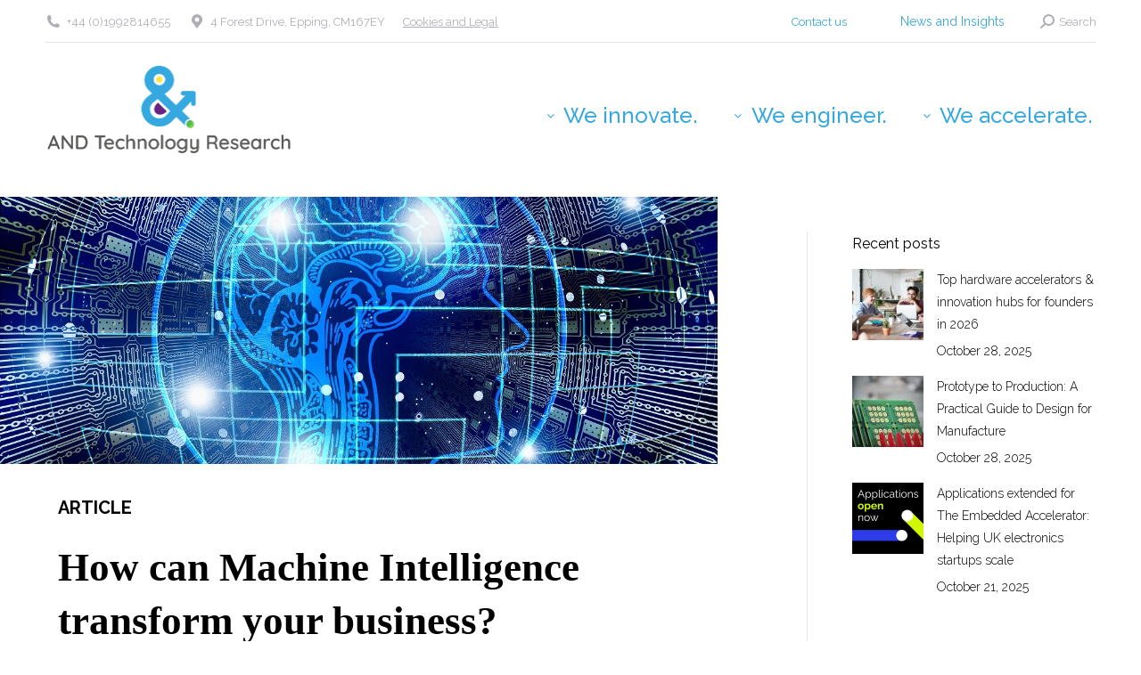

--- FILE ---
content_type: text/html; charset=UTF-8
request_url: https://andtr.com/how-can-machine-intelligence-transform-your-business
body_size: 21027
content:
<!DOCTYPE html>
<!--[if !(IE 6) | !(IE 7) | !(IE 8)  ]><!-->
<html lang="en-US" class="no-js">
<!--<![endif]-->
<head>
	<meta charset="UTF-8" />
				<meta name="viewport" content="width=device-width, initial-scale=1, maximum-scale=1, user-scalable=0"/>
			<meta name="theme-color" content="#35a8e0"/>	<link rel="profile" href="https://gmpg.org/xfn/11" />
	<meta name='robots' content='index, follow, max-image-preview:large, max-snippet:-1, max-video-preview:-1' />
	<style>img:is([sizes="auto" i], [sizes^="auto," i]) { contain-intrinsic-size: 3000px 1500px }</style>
	<script id="cookieyes" type="text/javascript" src="https://cdn-cookieyes.com/client_data/ffa5dee6891e6e35cecb9d9d/script.js"></script>
	<!-- This site is optimized with the Yoast SEO plugin v26.8 - https://yoast.com/product/yoast-seo-wordpress/ -->
	<title>How can Machine Intelligence transform your business? - ANDtr</title>
	<link rel="canonical" href="https://andtr.com/how-can-machine-intelligence-transform-your-business" />
	<meta property="og:locale" content="en_US" />
	<meta property="og:type" content="article" />
	<meta property="og:title" content="How can Machine Intelligence transform your business? - ANDtr" />
	<meta property="og:url" content="https://andtr.com/how-can-machine-intelligence-transform-your-business" />
	<meta property="og:site_name" content="ANDtr" />
	<meta property="article:publisher" content="https://www.facebook.com/ANDTechnologyResearch" />
	<meta property="article:published_time" content="2019-05-09T09:40:54+00:00" />
	<meta property="article:modified_time" content="2025-10-09T17:23:15+00:00" />
	<meta property="og:image" content="https://andtr.com/wp-content/uploads/2019/05/artificial-intelligence-3382507_1920.jpg" />
	<meta property="og:image:width" content="1920" />
	<meta property="og:image:height" content="1280" />
	<meta property="og:image:type" content="image/jpeg" />
	<meta name="author" content="Gemma Rippengale" />
	<meta name="twitter:card" content="summary_large_image" />
	<meta name="twitter:creator" content="@ANDTechResearch" />
	<meta name="twitter:site" content="@ANDTechResearch" />
	<meta name="twitter:label1" content="Written by" />
	<meta name="twitter:data1" content="Gemma Rippengale" />
	<meta name="twitter:label2" content="Est. reading time" />
	<meta name="twitter:data2" content="3 minutes" />
	<script type="application/ld+json" class="yoast-schema-graph">{"@context":"https://schema.org","@graph":[{"@type":"Article","@id":"https://andtr.com/how-can-machine-intelligence-transform-your-business#article","isPartOf":{"@id":"https://andtr.com/how-can-machine-intelligence-transform-your-business"},"author":{"name":"Gemma Rippengale","@id":"https://andtr.com/#/schema/person/70d8a1708d8f5392c3dfc524fb2b2b09"},"headline":"How can Machine Intelligence transform your business?","datePublished":"2019-05-09T09:40:54+00:00","dateModified":"2025-10-09T17:23:15+00:00","mainEntityOfPage":{"@id":"https://andtr.com/how-can-machine-intelligence-transform-your-business"},"wordCount":668,"publisher":{"@id":"https://andtr.com/#organization"},"image":{"@id":"https://andtr.com/how-can-machine-intelligence-transform-your-business#primaryimage"},"thumbnailUrl":"https://andtr.com/wp-content/uploads/2019/05/artificial-intelligence-3382507_1920.jpg","keywords":["AI","AND","ANDtr","Artificial Intelligence","data","data analytics","event","London","Machine intelligence","Machine learning","Nicola Thorn","Objective IT"],"articleSection":["Thought leadership"],"inLanguage":"en-US"},{"@type":"WebPage","@id":"https://andtr.com/how-can-machine-intelligence-transform-your-business","url":"https://andtr.com/how-can-machine-intelligence-transform-your-business","name":"How can Machine Intelligence transform your business? - ANDtr","isPartOf":{"@id":"https://andtr.com/#website"},"primaryImageOfPage":{"@id":"https://andtr.com/how-can-machine-intelligence-transform-your-business#primaryimage"},"image":{"@id":"https://andtr.com/how-can-machine-intelligence-transform-your-business#primaryimage"},"thumbnailUrl":"https://andtr.com/wp-content/uploads/2019/05/artificial-intelligence-3382507_1920.jpg","datePublished":"2019-05-09T09:40:54+00:00","dateModified":"2025-10-09T17:23:15+00:00","breadcrumb":{"@id":"https://andtr.com/how-can-machine-intelligence-transform-your-business#breadcrumb"},"inLanguage":"en-US","potentialAction":[{"@type":"ReadAction","target":["https://andtr.com/how-can-machine-intelligence-transform-your-business"]}]},{"@type":"ImageObject","inLanguage":"en-US","@id":"https://andtr.com/how-can-machine-intelligence-transform-your-business#primaryimage","url":"https://andtr.com/wp-content/uploads/2019/05/artificial-intelligence-3382507_1920.jpg","contentUrl":"https://andtr.com/wp-content/uploads/2019/05/artificial-intelligence-3382507_1920.jpg","width":1920,"height":1280,"caption":"How can Machine Intelligence transform your business?"},{"@type":"BreadcrumbList","@id":"https://andtr.com/how-can-machine-intelligence-transform-your-business#breadcrumb","itemListElement":[{"@type":"ListItem","position":1,"name":"Home","item":"https://andtr.com/"},{"@type":"ListItem","position":2,"name":"How can Machine Intelligence transform your business?"}]},{"@type":"WebSite","@id":"https://andtr.com/#website","url":"https://andtr.com/","name":"ANDtr","description":"Ideas into reality","publisher":{"@id":"https://andtr.com/#organization"},"potentialAction":[{"@type":"SearchAction","target":{"@type":"EntryPoint","urlTemplate":"https://andtr.com/?s={search_term_string}"},"query-input":{"@type":"PropertyValueSpecification","valueRequired":true,"valueName":"search_term_string"}}],"inLanguage":"en-US"},{"@type":"Organization","@id":"https://andtr.com/#organization","name":"AND Technology Research","url":"https://andtr.com/","logo":{"@type":"ImageObject","inLanguage":"en-US","@id":"https://andtr.com/#/schema/logo/image/","url":"https://andtr.com/wp-content/uploads/2021/10/AND-logo-without-tagline-03.jpg","contentUrl":"https://andtr.com/wp-content/uploads/2021/10/AND-logo-without-tagline-03.jpg","width":1674,"height":619,"caption":"AND Technology Research"},"image":{"@id":"https://andtr.com/#/schema/logo/image/"},"sameAs":["https://www.facebook.com/ANDTechnologyResearch","https://x.com/ANDTechResearch","https://www.linkedin.com/company/and-technology-research-ltd.","https://www.youtube.com/channel/UCAH9Ypvbaozp7aI5DQax5Ng"]},{"@type":"Person","@id":"https://andtr.com/#/schema/person/70d8a1708d8f5392c3dfc524fb2b2b09","name":"Gemma Rippengale","image":{"@type":"ImageObject","inLanguage":"en-US","@id":"https://andtr.com/#/schema/person/image/","url":"https://secure.gravatar.com/avatar/e4f04da1b4c023b97c2c3ebc3859671c?s=96&d=mm&r=g","contentUrl":"https://secure.gravatar.com/avatar/e4f04da1b4c023b97c2c3ebc3859671c?s=96&d=mm&r=g","caption":"Gemma Rippengale"},"url":"https://andtr.com/author/gemma-rippengale"}]}</script>
	<!-- / Yoast SEO plugin. -->


<link rel='dns-prefetch' href='//www.googletagmanager.com' />
<link rel='dns-prefetch' href='//fonts.googleapis.com' />
<link rel="alternate" type="application/rss+xml" title="ANDtr &raquo; Feed" href="https://andtr.com/feed" />
<link rel="alternate" type="application/rss+xml" title="ANDtr &raquo; Comments Feed" href="https://andtr.com/comments/feed" />
		<!-- This site uses the Google Analytics by MonsterInsights plugin v9.11.1 - Using Analytics tracking - https://www.monsterinsights.com/ -->
							<script src="//www.googletagmanager.com/gtag/js?id=G-8LYR7PNC2B"  data-cfasync="false" data-wpfc-render="false" async></script>
			<script data-cfasync="false" data-wpfc-render="false">
				var mi_version = '9.11.1';
				var mi_track_user = true;
				var mi_no_track_reason = '';
								var MonsterInsightsDefaultLocations = {"page_location":"https:\/\/andtr.com\/how-can-machine-intelligence-transform-your-business\/"};
								if ( typeof MonsterInsightsPrivacyGuardFilter === 'function' ) {
					var MonsterInsightsLocations = (typeof MonsterInsightsExcludeQuery === 'object') ? MonsterInsightsPrivacyGuardFilter( MonsterInsightsExcludeQuery ) : MonsterInsightsPrivacyGuardFilter( MonsterInsightsDefaultLocations );
				} else {
					var MonsterInsightsLocations = (typeof MonsterInsightsExcludeQuery === 'object') ? MonsterInsightsExcludeQuery : MonsterInsightsDefaultLocations;
				}

								var disableStrs = [
										'ga-disable-G-8LYR7PNC2B',
									];

				/* Function to detect opted out users */
				function __gtagTrackerIsOptedOut() {
					for (var index = 0; index < disableStrs.length; index++) {
						if (document.cookie.indexOf(disableStrs[index] + '=true') > -1) {
							return true;
						}
					}

					return false;
				}

				/* Disable tracking if the opt-out cookie exists. */
				if (__gtagTrackerIsOptedOut()) {
					for (var index = 0; index < disableStrs.length; index++) {
						window[disableStrs[index]] = true;
					}
				}

				/* Opt-out function */
				function __gtagTrackerOptout() {
					for (var index = 0; index < disableStrs.length; index++) {
						document.cookie = disableStrs[index] + '=true; expires=Thu, 31 Dec 2099 23:59:59 UTC; path=/';
						window[disableStrs[index]] = true;
					}
				}

				if ('undefined' === typeof gaOptout) {
					function gaOptout() {
						__gtagTrackerOptout();
					}
				}
								window.dataLayer = window.dataLayer || [];

				window.MonsterInsightsDualTracker = {
					helpers: {},
					trackers: {},
				};
				if (mi_track_user) {
					function __gtagDataLayer() {
						dataLayer.push(arguments);
					}

					function __gtagTracker(type, name, parameters) {
						if (!parameters) {
							parameters = {};
						}

						if (parameters.send_to) {
							__gtagDataLayer.apply(null, arguments);
							return;
						}

						if (type === 'event') {
														parameters.send_to = monsterinsights_frontend.v4_id;
							var hookName = name;
							if (typeof parameters['event_category'] !== 'undefined') {
								hookName = parameters['event_category'] + ':' + name;
							}

							if (typeof MonsterInsightsDualTracker.trackers[hookName] !== 'undefined') {
								MonsterInsightsDualTracker.trackers[hookName](parameters);
							} else {
								__gtagDataLayer('event', name, parameters);
							}
							
						} else {
							__gtagDataLayer.apply(null, arguments);
						}
					}

					__gtagTracker('js', new Date());
					__gtagTracker('set', {
						'developer_id.dZGIzZG': true,
											});
					if ( MonsterInsightsLocations.page_location ) {
						__gtagTracker('set', MonsterInsightsLocations);
					}
										__gtagTracker('config', 'G-8LYR7PNC2B', {"forceSSL":"true","link_attribution":"true","linker":{"domains":["andtr.com\/"]}} );
										window.gtag = __gtagTracker;										(function () {
						/* https://developers.google.com/analytics/devguides/collection/analyticsjs/ */
						/* ga and __gaTracker compatibility shim. */
						var noopfn = function () {
							return null;
						};
						var newtracker = function () {
							return new Tracker();
						};
						var Tracker = function () {
							return null;
						};
						var p = Tracker.prototype;
						p.get = noopfn;
						p.set = noopfn;
						p.send = function () {
							var args = Array.prototype.slice.call(arguments);
							args.unshift('send');
							__gaTracker.apply(null, args);
						};
						var __gaTracker = function () {
							var len = arguments.length;
							if (len === 0) {
								return;
							}
							var f = arguments[len - 1];
							if (typeof f !== 'object' || f === null || typeof f.hitCallback !== 'function') {
								if ('send' === arguments[0]) {
									var hitConverted, hitObject = false, action;
									if ('event' === arguments[1]) {
										if ('undefined' !== typeof arguments[3]) {
											hitObject = {
												'eventAction': arguments[3],
												'eventCategory': arguments[2],
												'eventLabel': arguments[4],
												'value': arguments[5] ? arguments[5] : 1,
											}
										}
									}
									if ('pageview' === arguments[1]) {
										if ('undefined' !== typeof arguments[2]) {
											hitObject = {
												'eventAction': 'page_view',
												'page_path': arguments[2],
											}
										}
									}
									if (typeof arguments[2] === 'object') {
										hitObject = arguments[2];
									}
									if (typeof arguments[5] === 'object') {
										Object.assign(hitObject, arguments[5]);
									}
									if ('undefined' !== typeof arguments[1].hitType) {
										hitObject = arguments[1];
										if ('pageview' === hitObject.hitType) {
											hitObject.eventAction = 'page_view';
										}
									}
									if (hitObject) {
										action = 'timing' === arguments[1].hitType ? 'timing_complete' : hitObject.eventAction;
										hitConverted = mapArgs(hitObject);
										__gtagTracker('event', action, hitConverted);
									}
								}
								return;
							}

							function mapArgs(args) {
								var arg, hit = {};
								var gaMap = {
									'eventCategory': 'event_category',
									'eventAction': 'event_action',
									'eventLabel': 'event_label',
									'eventValue': 'event_value',
									'nonInteraction': 'non_interaction',
									'timingCategory': 'event_category',
									'timingVar': 'name',
									'timingValue': 'value',
									'timingLabel': 'event_label',
									'page': 'page_path',
									'location': 'page_location',
									'title': 'page_title',
									'referrer' : 'page_referrer',
								};
								for (arg in args) {
																		if (!(!args.hasOwnProperty(arg) || !gaMap.hasOwnProperty(arg))) {
										hit[gaMap[arg]] = args[arg];
									} else {
										hit[arg] = args[arg];
									}
								}
								return hit;
							}

							try {
								f.hitCallback();
							} catch (ex) {
							}
						};
						__gaTracker.create = newtracker;
						__gaTracker.getByName = newtracker;
						__gaTracker.getAll = function () {
							return [];
						};
						__gaTracker.remove = noopfn;
						__gaTracker.loaded = true;
						window['__gaTracker'] = __gaTracker;
					})();
									} else {
										console.log("");
					(function () {
						function __gtagTracker() {
							return null;
						}

						window['__gtagTracker'] = __gtagTracker;
						window['gtag'] = __gtagTracker;
					})();
									}
			</script>
							<!-- / Google Analytics by MonsterInsights -->
		<script>
window._wpemojiSettings = {"baseUrl":"https:\/\/s.w.org\/images\/core\/emoji\/15.0.3\/72x72\/","ext":".png","svgUrl":"https:\/\/s.w.org\/images\/core\/emoji\/15.0.3\/svg\/","svgExt":".svg","source":{"concatemoji":"https:\/\/andtr.com\/wp-includes\/js\/wp-emoji-release.min.js?ver=6.7.4"}};
/*! This file is auto-generated */
!function(i,n){var o,s,e;function c(e){try{var t={supportTests:e,timestamp:(new Date).valueOf()};sessionStorage.setItem(o,JSON.stringify(t))}catch(e){}}function p(e,t,n){e.clearRect(0,0,e.canvas.width,e.canvas.height),e.fillText(t,0,0);var t=new Uint32Array(e.getImageData(0,0,e.canvas.width,e.canvas.height).data),r=(e.clearRect(0,0,e.canvas.width,e.canvas.height),e.fillText(n,0,0),new Uint32Array(e.getImageData(0,0,e.canvas.width,e.canvas.height).data));return t.every(function(e,t){return e===r[t]})}function u(e,t,n){switch(t){case"flag":return n(e,"\ud83c\udff3\ufe0f\u200d\u26a7\ufe0f","\ud83c\udff3\ufe0f\u200b\u26a7\ufe0f")?!1:!n(e,"\ud83c\uddfa\ud83c\uddf3","\ud83c\uddfa\u200b\ud83c\uddf3")&&!n(e,"\ud83c\udff4\udb40\udc67\udb40\udc62\udb40\udc65\udb40\udc6e\udb40\udc67\udb40\udc7f","\ud83c\udff4\u200b\udb40\udc67\u200b\udb40\udc62\u200b\udb40\udc65\u200b\udb40\udc6e\u200b\udb40\udc67\u200b\udb40\udc7f");case"emoji":return!n(e,"\ud83d\udc26\u200d\u2b1b","\ud83d\udc26\u200b\u2b1b")}return!1}function f(e,t,n){var r="undefined"!=typeof WorkerGlobalScope&&self instanceof WorkerGlobalScope?new OffscreenCanvas(300,150):i.createElement("canvas"),a=r.getContext("2d",{willReadFrequently:!0}),o=(a.textBaseline="top",a.font="600 32px Arial",{});return e.forEach(function(e){o[e]=t(a,e,n)}),o}function t(e){var t=i.createElement("script");t.src=e,t.defer=!0,i.head.appendChild(t)}"undefined"!=typeof Promise&&(o="wpEmojiSettingsSupports",s=["flag","emoji"],n.supports={everything:!0,everythingExceptFlag:!0},e=new Promise(function(e){i.addEventListener("DOMContentLoaded",e,{once:!0})}),new Promise(function(t){var n=function(){try{var e=JSON.parse(sessionStorage.getItem(o));if("object"==typeof e&&"number"==typeof e.timestamp&&(new Date).valueOf()<e.timestamp+604800&&"object"==typeof e.supportTests)return e.supportTests}catch(e){}return null}();if(!n){if("undefined"!=typeof Worker&&"undefined"!=typeof OffscreenCanvas&&"undefined"!=typeof URL&&URL.createObjectURL&&"undefined"!=typeof Blob)try{var e="postMessage("+f.toString()+"("+[JSON.stringify(s),u.toString(),p.toString()].join(",")+"));",r=new Blob([e],{type:"text/javascript"}),a=new Worker(URL.createObjectURL(r),{name:"wpTestEmojiSupports"});return void(a.onmessage=function(e){c(n=e.data),a.terminate(),t(n)})}catch(e){}c(n=f(s,u,p))}t(n)}).then(function(e){for(var t in e)n.supports[t]=e[t],n.supports.everything=n.supports.everything&&n.supports[t],"flag"!==t&&(n.supports.everythingExceptFlag=n.supports.everythingExceptFlag&&n.supports[t]);n.supports.everythingExceptFlag=n.supports.everythingExceptFlag&&!n.supports.flag,n.DOMReady=!1,n.readyCallback=function(){n.DOMReady=!0}}).then(function(){return e}).then(function(){var e;n.supports.everything||(n.readyCallback(),(e=n.source||{}).concatemoji?t(e.concatemoji):e.wpemoji&&e.twemoji&&(t(e.twemoji),t(e.wpemoji)))}))}((window,document),window._wpemojiSettings);
</script>
<link rel='stylesheet' id='layerslider-css' href='https://andtr.com/wp-content/plugins/LayerSlider/static/layerslider/css/layerslider.css?ver=6.10.2' media='all' />
<style id='wp-emoji-styles-inline-css'>

	img.wp-smiley, img.emoji {
		display: inline !important;
		border: none !important;
		box-shadow: none !important;
		height: 1em !important;
		width: 1em !important;
		margin: 0 0.07em !important;
		vertical-align: -0.1em !important;
		background: none !important;
		padding: 0 !important;
	}
</style>
<link rel='stylesheet' id='wp-block-library-css' href='https://andtr.com/wp-includes/css/dist/block-library/style.min.css?ver=6.7.4' media='all' />
<style id='wp-block-library-theme-inline-css'>
.wp-block-audio :where(figcaption){color:#555;font-size:13px;text-align:center}.is-dark-theme .wp-block-audio :where(figcaption){color:#ffffffa6}.wp-block-audio{margin:0 0 1em}.wp-block-code{border:1px solid #ccc;border-radius:4px;font-family:Menlo,Consolas,monaco,monospace;padding:.8em 1em}.wp-block-embed :where(figcaption){color:#555;font-size:13px;text-align:center}.is-dark-theme .wp-block-embed :where(figcaption){color:#ffffffa6}.wp-block-embed{margin:0 0 1em}.blocks-gallery-caption{color:#555;font-size:13px;text-align:center}.is-dark-theme .blocks-gallery-caption{color:#ffffffa6}:root :where(.wp-block-image figcaption){color:#555;font-size:13px;text-align:center}.is-dark-theme :root :where(.wp-block-image figcaption){color:#ffffffa6}.wp-block-image{margin:0 0 1em}.wp-block-pullquote{border-bottom:4px solid;border-top:4px solid;color:currentColor;margin-bottom:1.75em}.wp-block-pullquote cite,.wp-block-pullquote footer,.wp-block-pullquote__citation{color:currentColor;font-size:.8125em;font-style:normal;text-transform:uppercase}.wp-block-quote{border-left:.25em solid;margin:0 0 1.75em;padding-left:1em}.wp-block-quote cite,.wp-block-quote footer{color:currentColor;font-size:.8125em;font-style:normal;position:relative}.wp-block-quote:where(.has-text-align-right){border-left:none;border-right:.25em solid;padding-left:0;padding-right:1em}.wp-block-quote:where(.has-text-align-center){border:none;padding-left:0}.wp-block-quote.is-large,.wp-block-quote.is-style-large,.wp-block-quote:where(.is-style-plain){border:none}.wp-block-search .wp-block-search__label{font-weight:700}.wp-block-search__button{border:1px solid #ccc;padding:.375em .625em}:where(.wp-block-group.has-background){padding:1.25em 2.375em}.wp-block-separator.has-css-opacity{opacity:.4}.wp-block-separator{border:none;border-bottom:2px solid;margin-left:auto;margin-right:auto}.wp-block-separator.has-alpha-channel-opacity{opacity:1}.wp-block-separator:not(.is-style-wide):not(.is-style-dots){width:100px}.wp-block-separator.has-background:not(.is-style-dots){border-bottom:none;height:1px}.wp-block-separator.has-background:not(.is-style-wide):not(.is-style-dots){height:2px}.wp-block-table{margin:0 0 1em}.wp-block-table td,.wp-block-table th{word-break:normal}.wp-block-table :where(figcaption){color:#555;font-size:13px;text-align:center}.is-dark-theme .wp-block-table :where(figcaption){color:#ffffffa6}.wp-block-video :where(figcaption){color:#555;font-size:13px;text-align:center}.is-dark-theme .wp-block-video :where(figcaption){color:#ffffffa6}.wp-block-video{margin:0 0 1em}:root :where(.wp-block-template-part.has-background){margin-bottom:0;margin-top:0;padding:1.25em 2.375em}
</style>
<style id='classic-theme-styles-inline-css'>
/*! This file is auto-generated */
.wp-block-button__link{color:#fff;background-color:#32373c;border-radius:9999px;box-shadow:none;text-decoration:none;padding:calc(.667em + 2px) calc(1.333em + 2px);font-size:1.125em}.wp-block-file__button{background:#32373c;color:#fff;text-decoration:none}
</style>
<style id='global-styles-inline-css'>
:root{--wp--preset--aspect-ratio--square: 1;--wp--preset--aspect-ratio--4-3: 4/3;--wp--preset--aspect-ratio--3-4: 3/4;--wp--preset--aspect-ratio--3-2: 3/2;--wp--preset--aspect-ratio--2-3: 2/3;--wp--preset--aspect-ratio--16-9: 16/9;--wp--preset--aspect-ratio--9-16: 9/16;--wp--preset--color--black: #000000;--wp--preset--color--cyan-bluish-gray: #abb8c3;--wp--preset--color--white: #FFF;--wp--preset--color--pale-pink: #f78da7;--wp--preset--color--vivid-red: #cf2e2e;--wp--preset--color--luminous-vivid-orange: #ff6900;--wp--preset--color--luminous-vivid-amber: #fcb900;--wp--preset--color--light-green-cyan: #7bdcb5;--wp--preset--color--vivid-green-cyan: #00d084;--wp--preset--color--pale-cyan-blue: #8ed1fc;--wp--preset--color--vivid-cyan-blue: #0693e3;--wp--preset--color--vivid-purple: #9b51e0;--wp--preset--color--accent: #35a8e0;--wp--preset--color--dark-gray: #111;--wp--preset--color--light-gray: #767676;--wp--preset--gradient--vivid-cyan-blue-to-vivid-purple: linear-gradient(135deg,rgba(6,147,227,1) 0%,rgb(155,81,224) 100%);--wp--preset--gradient--light-green-cyan-to-vivid-green-cyan: linear-gradient(135deg,rgb(122,220,180) 0%,rgb(0,208,130) 100%);--wp--preset--gradient--luminous-vivid-amber-to-luminous-vivid-orange: linear-gradient(135deg,rgba(252,185,0,1) 0%,rgba(255,105,0,1) 100%);--wp--preset--gradient--luminous-vivid-orange-to-vivid-red: linear-gradient(135deg,rgba(255,105,0,1) 0%,rgb(207,46,46) 100%);--wp--preset--gradient--very-light-gray-to-cyan-bluish-gray: linear-gradient(135deg,rgb(238,238,238) 0%,rgb(169,184,195) 100%);--wp--preset--gradient--cool-to-warm-spectrum: linear-gradient(135deg,rgb(74,234,220) 0%,rgb(151,120,209) 20%,rgb(207,42,186) 40%,rgb(238,44,130) 60%,rgb(251,105,98) 80%,rgb(254,248,76) 100%);--wp--preset--gradient--blush-light-purple: linear-gradient(135deg,rgb(255,206,236) 0%,rgb(152,150,240) 100%);--wp--preset--gradient--blush-bordeaux: linear-gradient(135deg,rgb(254,205,165) 0%,rgb(254,45,45) 50%,rgb(107,0,62) 100%);--wp--preset--gradient--luminous-dusk: linear-gradient(135deg,rgb(255,203,112) 0%,rgb(199,81,192) 50%,rgb(65,88,208) 100%);--wp--preset--gradient--pale-ocean: linear-gradient(135deg,rgb(255,245,203) 0%,rgb(182,227,212) 50%,rgb(51,167,181) 100%);--wp--preset--gradient--electric-grass: linear-gradient(135deg,rgb(202,248,128) 0%,rgb(113,206,126) 100%);--wp--preset--gradient--midnight: linear-gradient(135deg,rgb(2,3,129) 0%,rgb(40,116,252) 100%);--wp--preset--font-size--small: 13px;--wp--preset--font-size--medium: 20px;--wp--preset--font-size--large: 36px;--wp--preset--font-size--x-large: 42px;--wp--preset--spacing--20: 0.44rem;--wp--preset--spacing--30: 0.67rem;--wp--preset--spacing--40: 1rem;--wp--preset--spacing--50: 1.5rem;--wp--preset--spacing--60: 2.25rem;--wp--preset--spacing--70: 3.38rem;--wp--preset--spacing--80: 5.06rem;--wp--preset--shadow--natural: 6px 6px 9px rgba(0, 0, 0, 0.2);--wp--preset--shadow--deep: 12px 12px 50px rgba(0, 0, 0, 0.4);--wp--preset--shadow--sharp: 6px 6px 0px rgba(0, 0, 0, 0.2);--wp--preset--shadow--outlined: 6px 6px 0px -3px rgba(255, 255, 255, 1), 6px 6px rgba(0, 0, 0, 1);--wp--preset--shadow--crisp: 6px 6px 0px rgba(0, 0, 0, 1);}:where(.is-layout-flex){gap: 0.5em;}:where(.is-layout-grid){gap: 0.5em;}body .is-layout-flex{display: flex;}.is-layout-flex{flex-wrap: wrap;align-items: center;}.is-layout-flex > :is(*, div){margin: 0;}body .is-layout-grid{display: grid;}.is-layout-grid > :is(*, div){margin: 0;}:where(.wp-block-columns.is-layout-flex){gap: 2em;}:where(.wp-block-columns.is-layout-grid){gap: 2em;}:where(.wp-block-post-template.is-layout-flex){gap: 1.25em;}:where(.wp-block-post-template.is-layout-grid){gap: 1.25em;}.has-black-color{color: var(--wp--preset--color--black) !important;}.has-cyan-bluish-gray-color{color: var(--wp--preset--color--cyan-bluish-gray) !important;}.has-white-color{color: var(--wp--preset--color--white) !important;}.has-pale-pink-color{color: var(--wp--preset--color--pale-pink) !important;}.has-vivid-red-color{color: var(--wp--preset--color--vivid-red) !important;}.has-luminous-vivid-orange-color{color: var(--wp--preset--color--luminous-vivid-orange) !important;}.has-luminous-vivid-amber-color{color: var(--wp--preset--color--luminous-vivid-amber) !important;}.has-light-green-cyan-color{color: var(--wp--preset--color--light-green-cyan) !important;}.has-vivid-green-cyan-color{color: var(--wp--preset--color--vivid-green-cyan) !important;}.has-pale-cyan-blue-color{color: var(--wp--preset--color--pale-cyan-blue) !important;}.has-vivid-cyan-blue-color{color: var(--wp--preset--color--vivid-cyan-blue) !important;}.has-vivid-purple-color{color: var(--wp--preset--color--vivid-purple) !important;}.has-black-background-color{background-color: var(--wp--preset--color--black) !important;}.has-cyan-bluish-gray-background-color{background-color: var(--wp--preset--color--cyan-bluish-gray) !important;}.has-white-background-color{background-color: var(--wp--preset--color--white) !important;}.has-pale-pink-background-color{background-color: var(--wp--preset--color--pale-pink) !important;}.has-vivid-red-background-color{background-color: var(--wp--preset--color--vivid-red) !important;}.has-luminous-vivid-orange-background-color{background-color: var(--wp--preset--color--luminous-vivid-orange) !important;}.has-luminous-vivid-amber-background-color{background-color: var(--wp--preset--color--luminous-vivid-amber) !important;}.has-light-green-cyan-background-color{background-color: var(--wp--preset--color--light-green-cyan) !important;}.has-vivid-green-cyan-background-color{background-color: var(--wp--preset--color--vivid-green-cyan) !important;}.has-pale-cyan-blue-background-color{background-color: var(--wp--preset--color--pale-cyan-blue) !important;}.has-vivid-cyan-blue-background-color{background-color: var(--wp--preset--color--vivid-cyan-blue) !important;}.has-vivid-purple-background-color{background-color: var(--wp--preset--color--vivid-purple) !important;}.has-black-border-color{border-color: var(--wp--preset--color--black) !important;}.has-cyan-bluish-gray-border-color{border-color: var(--wp--preset--color--cyan-bluish-gray) !important;}.has-white-border-color{border-color: var(--wp--preset--color--white) !important;}.has-pale-pink-border-color{border-color: var(--wp--preset--color--pale-pink) !important;}.has-vivid-red-border-color{border-color: var(--wp--preset--color--vivid-red) !important;}.has-luminous-vivid-orange-border-color{border-color: var(--wp--preset--color--luminous-vivid-orange) !important;}.has-luminous-vivid-amber-border-color{border-color: var(--wp--preset--color--luminous-vivid-amber) !important;}.has-light-green-cyan-border-color{border-color: var(--wp--preset--color--light-green-cyan) !important;}.has-vivid-green-cyan-border-color{border-color: var(--wp--preset--color--vivid-green-cyan) !important;}.has-pale-cyan-blue-border-color{border-color: var(--wp--preset--color--pale-cyan-blue) !important;}.has-vivid-cyan-blue-border-color{border-color: var(--wp--preset--color--vivid-cyan-blue) !important;}.has-vivid-purple-border-color{border-color: var(--wp--preset--color--vivid-purple) !important;}.has-vivid-cyan-blue-to-vivid-purple-gradient-background{background: var(--wp--preset--gradient--vivid-cyan-blue-to-vivid-purple) !important;}.has-light-green-cyan-to-vivid-green-cyan-gradient-background{background: var(--wp--preset--gradient--light-green-cyan-to-vivid-green-cyan) !important;}.has-luminous-vivid-amber-to-luminous-vivid-orange-gradient-background{background: var(--wp--preset--gradient--luminous-vivid-amber-to-luminous-vivid-orange) !important;}.has-luminous-vivid-orange-to-vivid-red-gradient-background{background: var(--wp--preset--gradient--luminous-vivid-orange-to-vivid-red) !important;}.has-very-light-gray-to-cyan-bluish-gray-gradient-background{background: var(--wp--preset--gradient--very-light-gray-to-cyan-bluish-gray) !important;}.has-cool-to-warm-spectrum-gradient-background{background: var(--wp--preset--gradient--cool-to-warm-spectrum) !important;}.has-blush-light-purple-gradient-background{background: var(--wp--preset--gradient--blush-light-purple) !important;}.has-blush-bordeaux-gradient-background{background: var(--wp--preset--gradient--blush-bordeaux) !important;}.has-luminous-dusk-gradient-background{background: var(--wp--preset--gradient--luminous-dusk) !important;}.has-pale-ocean-gradient-background{background: var(--wp--preset--gradient--pale-ocean) !important;}.has-electric-grass-gradient-background{background: var(--wp--preset--gradient--electric-grass) !important;}.has-midnight-gradient-background{background: var(--wp--preset--gradient--midnight) !important;}.has-small-font-size{font-size: var(--wp--preset--font-size--small) !important;}.has-medium-font-size{font-size: var(--wp--preset--font-size--medium) !important;}.has-large-font-size{font-size: var(--wp--preset--font-size--large) !important;}.has-x-large-font-size{font-size: var(--wp--preset--font-size--x-large) !important;}
:where(.wp-block-post-template.is-layout-flex){gap: 1.25em;}:where(.wp-block-post-template.is-layout-grid){gap: 1.25em;}
:where(.wp-block-columns.is-layout-flex){gap: 2em;}:where(.wp-block-columns.is-layout-grid){gap: 2em;}
:root :where(.wp-block-pullquote){font-size: 1.5em;line-height: 1.6;}
</style>
<link rel='stylesheet' id='typed-cursor-css' href='https://andtr.com/wp-content/plugins/animated-typing-effect/assets/css/cursor.css?ver=6.7.4' media='all' />
<link rel='stylesheet' id='the7-font-css' href='https://andtr.com/wp-content/themes/dt-the7/fonts/icomoon-the7-font/icomoon-the7-font.min.css?ver=12.9.1' media='all' />
<link rel='stylesheet' id='the7-awesome-fonts-css' href='https://andtr.com/wp-content/themes/dt-the7/fonts/FontAwesome/css/all.min.css?ver=12.9.1' media='all' />
<link rel='stylesheet' id='the7-awesome-fonts-back-css' href='https://andtr.com/wp-content/themes/dt-the7/fonts/FontAwesome/back-compat.min.css?ver=12.9.1' media='all' />
<link rel='stylesheet' id='the7-Defaults-css' href='https://andtr.com/wp-content/uploads/smile_fonts/Defaults/Defaults.css?ver=6.7.4' media='all' />
<link rel='stylesheet' id='js_composer_front-css' href='//andtr.com/wp-content/uploads/js_composer/js_composer_front_custom.css?ver=8.6.1' media='all' />
<link rel='stylesheet' id='dt-web-fonts-css' href='https://fonts.googleapis.com/css?family=Roboto:400,500,600,700%7CRaleway:300,400,400normal,500,600,700%7CRoboto+Condensed:400,600,700' media='all' />
<link rel='stylesheet' id='dt-main-css' href='https://andtr.com/wp-content/themes/dt-the7/css/main.min.css?ver=12.9.1' media='all' />
<style id='dt-main-inline-css'>
body #load {
  display: block;
  height: 100%;
  overflow: hidden;
  position: fixed;
  width: 100%;
  z-index: 9901;
  opacity: 1;
  visibility: visible;
  transition: all .35s ease-out;
}
.load-wrap {
  width: 100%;
  height: 100%;
  background-position: center center;
  background-repeat: no-repeat;
  text-align: center;
  display: -ms-flexbox;
  display: -ms-flex;
  display: flex;
  -ms-align-items: center;
  -ms-flex-align: center;
  align-items: center;
  -ms-flex-flow: column wrap;
  flex-flow: column wrap;
  -ms-flex-pack: center;
  -ms-justify-content: center;
  justify-content: center;
}
.load-wrap > svg {
  position: absolute;
  top: 50%;
  left: 50%;
  transform: translate(-50%,-50%);
}
#load {
  background: var(--the7-elementor-beautiful-loading-bg,#ffffff);
  --the7-beautiful-spinner-color2: var(--the7-beautiful-spinner-color,rgba(51,51,51,0.3));
}

</style>
<link rel='stylesheet' id='the7-custom-scrollbar-css' href='https://andtr.com/wp-content/themes/dt-the7/lib/custom-scrollbar/custom-scrollbar.min.css?ver=12.9.1' media='all' />
<link rel='stylesheet' id='the7-wpbakery-css' href='https://andtr.com/wp-content/themes/dt-the7/css/wpbakery.min.css?ver=12.9.1' media='all' />
<link rel='stylesheet' id='the7-core-css' href='https://andtr.com/wp-content/plugins/dt-the7-core/assets/css/post-type.min.css?ver=2.7.12' media='all' />
<link rel='stylesheet' id='the7-css-vars-css' href='https://andtr.com/wp-content/uploads/the7-css/css-vars.css?ver=be9b06f256fd' media='all' />
<link rel='stylesheet' id='dt-custom-css' href='https://andtr.com/wp-content/uploads/the7-css/custom.css?ver=be9b06f256fd' media='all' />
<link rel='stylesheet' id='dt-media-css' href='https://andtr.com/wp-content/uploads/the7-css/media.css?ver=be9b06f256fd' media='all' />
<link rel='stylesheet' id='the7-mega-menu-css' href='https://andtr.com/wp-content/uploads/the7-css/mega-menu.css?ver=be9b06f256fd' media='all' />
<link rel='stylesheet' id='the7-elements-albums-portfolio-css' href='https://andtr.com/wp-content/uploads/the7-css/the7-elements-albums-portfolio.css?ver=be9b06f256fd' media='all' />
<link rel='stylesheet' id='the7-elements-css' href='https://andtr.com/wp-content/uploads/the7-css/post-type-dynamic.css?ver=be9b06f256fd' media='all' />
<link rel='stylesheet' id='style-css' href='https://andtr.com/wp-content/themes/dt-the7/style.css?ver=12.9.1' media='all' />
<link rel='stylesheet' id='ultimate-vc-addons-style-css' href='https://andtr.com/wp-content/plugins/Ultimate_VC_Addons/assets/min-css/style.min.css?ver=3.21.2' media='all' />
<script src="https://andtr.com/wp-includes/js/jquery/jquery.min.js?ver=3.7.1" id="jquery-core-js"></script>
<script src="https://andtr.com/wp-includes/js/jquery/jquery-migrate.min.js?ver=3.4.1" id="jquery-migrate-js"></script>
<script id="layerslider-greensock-js-extra">
var LS_Meta = {"v":"6.10.2"};
</script>
<script src="https://andtr.com/wp-content/plugins/LayerSlider/static/layerslider/js/greensock.js?ver=1.19.0" id="layerslider-greensock-js"></script>
<script src="https://andtr.com/wp-content/plugins/LayerSlider/static/layerslider/js/layerslider.kreaturamedia.jquery.js?ver=6.10.2" id="layerslider-js"></script>
<script src="https://andtr.com/wp-content/plugins/LayerSlider/static/layerslider/js/layerslider.transitions.js?ver=6.10.2" id="layerslider-transitions-js"></script>
<script src="https://andtr.com/wp-content/plugins/google-analytics-for-wordpress/assets/js/frontend-gtag.min.js?ver=9.11.1" id="monsterinsights-frontend-script-js" async data-wp-strategy="async"></script>
<script data-cfasync="false" data-wpfc-render="false" id='monsterinsights-frontend-script-js-extra'>var monsterinsights_frontend = {"js_events_tracking":"true","download_extensions":"doc,pdf,ppt,zip,xls,docx,pptx,xlsx","inbound_paths":"[{\"path\":\"\\\/go\\\/\",\"label\":\"affiliate\"},{\"path\":\"\\\/recommend\\\/\",\"label\":\"affiliate\"}]","home_url":"https:\/\/andtr.com","hash_tracking":"false","v4_id":"G-8LYR7PNC2B"};</script>
<script id="dt-above-fold-js-extra">
var dtLocal = {"themeUrl":"https:\/\/andtr.com\/wp-content\/themes\/dt-the7","passText":"To view this protected post, enter the password below:","moreButtonText":{"loading":"Loading...","loadMore":"Load more"},"postID":"45407","ajaxurl":"https:\/\/andtr.com\/wp-admin\/admin-ajax.php","REST":{"baseUrl":"https:\/\/andtr.com\/wp-json\/the7\/v1","endpoints":{"sendMail":"\/send-mail"}},"contactMessages":{"required":"One or more fields have an error. Please check and try again.","terms":"Please accept the privacy policy.","fillTheCaptchaError":"Please, fill the captcha."},"captchaSiteKey":"","ajaxNonce":"6ab178533c","pageData":"","themeSettings":{"smoothScroll":"off","lazyLoading":false,"desktopHeader":{"height":70},"ToggleCaptionEnabled":"disabled","ToggleCaption":"Navigation","floatingHeader":{"showAfter":140,"showMenu":true,"height":0,"logo":{"showLogo":false,"html":"","url":"https:\/\/andtr.com\/"}},"topLine":{"floatingTopLine":{"logo":{"showLogo":false,"html":""}}},"mobileHeader":{"firstSwitchPoint":1050,"secondSwitchPoint":778,"firstSwitchPointHeight":80,"secondSwitchPointHeight":60,"mobileToggleCaptionEnabled":"disabled","mobileToggleCaption":"Menu"},"stickyMobileHeaderFirstSwitch":{"logo":{"html":"<img class=\" preload-me\" src=\"https:\/\/andtr.com\/wp-content\/uploads\/2020\/06\/AND-logo-resized-50.png\" srcset=\"https:\/\/andtr.com\/wp-content\/uploads\/2020\/06\/AND-logo-resized-50.png 563w\" width=\"281\" height=\"123\"   sizes=\"281.5px\" alt=\"ANDtr\" \/>"}},"stickyMobileHeaderSecondSwitch":{"logo":{"html":"<img class=\" preload-me\" src=\"https:\/\/andtr.com\/wp-content\/uploads\/2020\/06\/AND-logo.png\" srcset=\"https:\/\/andtr.com\/wp-content\/uploads\/2020\/06\/AND-logo.png 105w\" width=\"105\" height=\"109\"   sizes=\"105px\" alt=\"ANDtr\" \/>"}},"sidebar":{"switchPoint":990},"boxedWidth":"1340px"},"VCMobileScreenWidth":"768"};
var dtShare = {"shareButtonText":{"facebook":"Share on Facebook","twitter":"Share on X","pinterest":"Pin it","linkedin":"Share on Linkedin","whatsapp":"Share on Whatsapp"},"overlayOpacity":"80"};
</script>
<script src="https://andtr.com/wp-content/themes/dt-the7/js/above-the-fold.min.js?ver=12.9.1" id="dt-above-fold-js"></script>

<!-- Google tag (gtag.js) snippet added by Site Kit -->
<!-- Google Analytics snippet added by Site Kit -->
<script src="https://www.googletagmanager.com/gtag/js?id=G-JBX22QQH84" id="google_gtagjs-js" async></script>
<script id="google_gtagjs-js-after">
window.dataLayer = window.dataLayer || [];function gtag(){dataLayer.push(arguments);}
gtag("set","linker",{"domains":["andtr.com"]});
gtag("js", new Date());
gtag("set", "developer_id.dZTNiMT", true);
gtag("config", "G-JBX22QQH84");
</script>
<script src="https://andtr.com/wp-content/plugins/Ultimate_VC_Addons/assets/min-js/ultimate-params.min.js?ver=3.21.2" id="ultimate-vc-addons-params-js"></script>
<script></script><meta name="generator" content="Powered by LayerSlider 6.10.2 - Multi-Purpose, Responsive, Parallax, Mobile-Friendly Slider Plugin for WordPress." />
<!-- LayerSlider updates and docs at: https://layerslider.kreaturamedia.com -->
<link rel="https://api.w.org/" href="https://andtr.com/wp-json/" /><link rel="alternate" title="JSON" type="application/json" href="https://andtr.com/wp-json/wp/v2/posts/45407" /><link rel="EditURI" type="application/rsd+xml" title="RSD" href="https://andtr.com/xmlrpc.php?rsd" />
<meta name="generator" content="WordPress 6.7.4" />
<link rel='shortlink' href='https://andtr.com/?p=45407' />
<link rel="alternate" title="oEmbed (JSON)" type="application/json+oembed" href="https://andtr.com/wp-json/oembed/1.0/embed?url=https%3A%2F%2Fandtr.com%2Fhow-can-machine-intelligence-transform-your-business" />
<link rel="alternate" title="oEmbed (XML)" type="text/xml+oembed" href="https://andtr.com/wp-json/oembed/1.0/embed?url=https%3A%2F%2Fandtr.com%2Fhow-can-machine-intelligence-transform-your-business&#038;format=xml" />
<meta name="generator" content="Site Kit by Google 1.170.0" />			<!-- DO NOT COPY THIS SNIPPET! Start of Page Analytics Tracking for HubSpot WordPress plugin v11.3.37-->
			<script class="hsq-set-content-id" data-content-id="blog-post">
				var _hsq = _hsq || [];
				_hsq.push(["setContentType", "blog-post"]);
			</script>
			<!-- DO NOT COPY THIS SNIPPET! End of Page Analytics Tracking for HubSpot WordPress plugin -->
			
<!-- Google AdSense meta tags added by Site Kit -->
<meta name="google-adsense-platform-account" content="ca-host-pub-2644536267352236">
<meta name="google-adsense-platform-domain" content="sitekit.withgoogle.com">
<!-- End Google AdSense meta tags added by Site Kit -->
<meta name="generator" content="Powered by WPBakery Page Builder - drag and drop page builder for WordPress."/>
<script type="text/javascript" id="the7-loader-script">
document.addEventListener("DOMContentLoaded", function(event) {
	var load = document.getElementById("load");
	if(!load.classList.contains('loader-removed')){
		var removeLoading = setTimeout(function() {
			load.className += " loader-removed";
		}, 300);
	}
});
</script>
		<link rel="icon" href="https://andtr.com/wp-content/uploads/2020/06/AND-logo-07-150x150.png" sizes="32x32" />
<link rel="icon" href="https://andtr.com/wp-content/uploads/2020/06/AND-logo-07-200x200.png" sizes="192x192" />
<link rel="apple-touch-icon" href="https://andtr.com/wp-content/uploads/2020/06/AND-logo-07-200x200.png" />
<meta name="msapplication-TileImage" content="https://andtr.com/wp-content/uploads/2020/06/AND-logo-07-300x300.png" />
<style type="text/css" data-type="vc_shortcodes-custom-css">.vc_custom_1612459868668{margin-top: -70px !important;padding-top: 100px !important;padding-bottom: 80px !important;background-image: url(https://andtr.com/wp-content/uploads/2019/05/artificial-intelligence-3382507_1920.jpg?id=45406) !important;}.vc_custom_1612459896427{margin-top: -40px !important;background-image: url(https://andtr.com/wp-content/uploads/2019/05/artificial-intelligence-3382507_1920.jpg?id=45406) !important;}</style><noscript><style> .wpb_animate_when_almost_visible { opacity: 1; }</style></noscript></head>
<body id="the7-body" class="post-template-default single single-post postid-45407 single-format-standard wp-embed-responsive the7-core-ver-2.7.12 no-comments title-off dt-responsive-on left-mobile-menu-close-icon ouside-menu-close-icon mobile-hamburger-close-bg-enable mobile-hamburger-close-bg-hover-enable  fade-medium-mobile-menu-close-icon fade-medium-menu-close-icon srcset-enabled btn-flat custom-btn-color custom-btn-hover-color phantom-slide phantom-disable-decoration phantom-logo-off sticky-mobile-header mobile-hide-sidebar top-header first-switch-logo-left first-switch-menu-right second-switch-logo-left second-switch-menu-right right-mobile-menu layzr-loading-on popup-message-style the7-ver-12.9.1 dt-fa-compatibility wpb-js-composer js-comp-ver-8.6.1 vc_responsive">
<!-- The7 12.9.1 -->
<div id="load" class="spinner-loader">
	<div class="load-wrap"><style type="text/css">
    [class*="the7-spinner-animate-"]{
        animation: spinner-animation 1s cubic-bezier(1,1,1,1) infinite;
        x:46.5px;
        y:40px;
        width:7px;
        height:20px;
        fill:var(--the7-beautiful-spinner-color2);
        opacity: 0.2;
    }
    .the7-spinner-animate-2{
        animation-delay: 0.083s;
    }
    .the7-spinner-animate-3{
        animation-delay: 0.166s;
    }
    .the7-spinner-animate-4{
         animation-delay: 0.25s;
    }
    .the7-spinner-animate-5{
         animation-delay: 0.33s;
    }
    .the7-spinner-animate-6{
         animation-delay: 0.416s;
    }
    .the7-spinner-animate-7{
         animation-delay: 0.5s;
    }
    .the7-spinner-animate-8{
         animation-delay: 0.58s;
    }
    .the7-spinner-animate-9{
         animation-delay: 0.666s;
    }
    .the7-spinner-animate-10{
         animation-delay: 0.75s;
    }
    .the7-spinner-animate-11{
        animation-delay: 0.83s;
    }
    .the7-spinner-animate-12{
        animation-delay: 0.916s;
    }
    @keyframes spinner-animation{
        from {
            opacity: 1;
        }
        to{
            opacity: 0;
        }
    }
</style>
<svg width="75px" height="75px" xmlns="http://www.w3.org/2000/svg" viewBox="0 0 100 100" preserveAspectRatio="xMidYMid">
	<rect class="the7-spinner-animate-1" rx="5" ry="5" transform="rotate(0 50 50) translate(0 -30)"></rect>
	<rect class="the7-spinner-animate-2" rx="5" ry="5" transform="rotate(30 50 50) translate(0 -30)"></rect>
	<rect class="the7-spinner-animate-3" rx="5" ry="5" transform="rotate(60 50 50) translate(0 -30)"></rect>
	<rect class="the7-spinner-animate-4" rx="5" ry="5" transform="rotate(90 50 50) translate(0 -30)"></rect>
	<rect class="the7-spinner-animate-5" rx="5" ry="5" transform="rotate(120 50 50) translate(0 -30)"></rect>
	<rect class="the7-spinner-animate-6" rx="5" ry="5" transform="rotate(150 50 50) translate(0 -30)"></rect>
	<rect class="the7-spinner-animate-7" rx="5" ry="5" transform="rotate(180 50 50) translate(0 -30)"></rect>
	<rect class="the7-spinner-animate-8" rx="5" ry="5" transform="rotate(210 50 50) translate(0 -30)"></rect>
	<rect class="the7-spinner-animate-9" rx="5" ry="5" transform="rotate(240 50 50) translate(0 -30)"></rect>
	<rect class="the7-spinner-animate-10" rx="5" ry="5" transform="rotate(270 50 50) translate(0 -30)"></rect>
	<rect class="the7-spinner-animate-11" rx="5" ry="5" transform="rotate(300 50 50) translate(0 -30)"></rect>
	<rect class="the7-spinner-animate-12" rx="5" ry="5" transform="rotate(330 50 50) translate(0 -30)"></rect>
</svg></div>
</div>
<div id="page" >
	<a class="skip-link screen-reader-text" href="#content">Skip to content</a>

<div class="masthead inline-header right widgets full-height shadow-mobile-header-decoration small-mobile-menu-icon show-sub-menu-on-hover show-mobile-logo" >

	<div class="top-bar line-content top-bar-line-hide">
	<div class="top-bar-bg" ></div>
	<div class="left-widgets mini-widgets"><span class="mini-contacts phone show-on-desktop in-top-bar-left in-menu-second-switch"><i class="fa-fw the7-mw-icon-phone-bold"></i>+44 (0)1992814655</span><span class="mini-contacts address show-on-desktop in-top-bar-left hide-on-second-switch"><i class="fa-fw the7-mw-icon-address-bold"></i>4 Forest Drive, Epping, CM167EY</span><div class="text-area show-on-desktop near-logo-first-switch in-menu-second-switch"><p><a href="https://andtr.com/privacy-policy">Cookies and Legal</a></p>
</div></div><div class="right-widgets mini-widgets"><a href="https://andtr.com/contact-our-experts" class="microwidget-btn mini-button header-elements-button-1 show-on-desktop near-logo-first-switch in-menu-second-switch microwidget-btn-hover-bg-on border-off hover-border-off btn-icon-align-right" target="_blank"><span>Contact us</span></a><a href="https://andtr.com/insight" class="microwidget-btn mini-button header-elements-button-2 show-on-desktop near-logo-first-switch in-menu-second-switch microwidget-btn-hover-bg-on border-off hover-border-off btn-icon-align-right" target="_blank"><span>News and Insights</span></a><div class="mini-search show-on-desktop near-logo-first-switch near-logo-second-switch popup-search custom-icon"><form class="searchform mini-widget-searchform" role="search" method="get" action="https://andtr.com/">

	<div class="screen-reader-text">Search:</div>

	
		<a href="" class="submit"><i class=" mw-icon the7-mw-icon-search-bold"></i><span>Search</span></a>
		<div class="popup-search-wrap">
			<input type="text" aria-label="Search" class="field searchform-s" name="s" value="" placeholder="Type and hit enter …" title="Search form"/>
			<a href="" class="search-icon"  aria-label="Search"><i class="the7-mw-icon-search-bold" aria-hidden="true"></i></a>
		</div>

			<input type="submit" class="assistive-text searchsubmit" value="Go!"/>
</form>
</div></div></div>

	<header class="header-bar" role="banner">

		<div class="branding">
	<div id="site-title" class="assistive-text">ANDtr</div>
	<div id="site-description" class="assistive-text">Ideas into reality</div>
	<a class="" href="https://andtr.com/"><img class=" preload-me" src="https://andtr.com/wp-content/uploads/2020/06/AND-logo-resized-50.png" srcset="https://andtr.com/wp-content/uploads/2020/06/AND-logo-resized-50.png 563w" width="281" height="123"   sizes="281.5px" alt="ANDtr" /><img class="mobile-logo preload-me" src="https://andtr.com/wp-content/uploads/2020/06/AND-logo.png" srcset="https://andtr.com/wp-content/uploads/2020/06/AND-logo.png 105w" width="105" height="109"   sizes="105px" alt="ANDtr" /></a></div>

		<ul id="primary-menu" class="main-nav underline-decoration from-centre-line outside-item-remove-margin"><li class="menu-item menu-item-type-post_type menu-item-object-page menu-item-has-children menu-item-45766 first has-children depth-0 dt-mega-menu mega-auto-width mega-column-1"><a href='https://andtr.com/work' class='not-clickable-item mega-menu-img mega-menu-img-left' data-level='1' aria-haspopup='true' aria-expanded='false'><i class="fa-fw Defaults-angle-down" style="margin: 0px 6px 0px 0px;" ></i><span class="menu-item-text"><span class="menu-text">We innovate.</span></span></a><div class="dt-mega-menu-wrap"><ul class="sub-nav level-arrows-on" role="group"><li class="menu-item menu-item-type-post_type menu-item-object-page menu-item-48428 first depth-1 no-link dt-mega-parent wf-1"><a href='https://andtr.com/connected-devices' data-level='2'><span class="menu-item-text"><span class="menu-text">Connected devices (IoT)</span></span></a></li> <li class="menu-item menu-item-type-post_type menu-item-object-page menu-item-48748 depth-1 no-link dt-mega-parent wf-1"><a href='https://andtr.com/medical' data-level='2'><span class="menu-item-text"><span class="menu-text">Medical</span></span></a></li> <li class="menu-item menu-item-type-post_type menu-item-object-page menu-item-48749 depth-1 no-link dt-mega-parent wf-1"><a href='https://andtr.com/industrial' data-level='2'><span class="menu-item-text"><span class="menu-text">Industrial</span></span></a></li> <li class="menu-item menu-item-type-post_type menu-item-object-page menu-item-48750 depth-1 no-link dt-mega-parent wf-1"><a href='https://andtr.com/aiml' data-level='2'><span class="menu-item-text"><span class="menu-text">Ai &#038; ML</span></span></a></li> <li class="menu-item menu-item-type-post_type menu-item-object-page menu-item-48849 depth-1 no-link dt-mega-parent wf-1"><a href='https://andtr.com/data' data-level='2'><span class="menu-item-text"><span class="menu-text">Data &#038; Analytics</span></span></a></li> <li class="menu-item menu-item-type-post_type menu-item-object-page menu-item-48850 depth-1 no-link dt-mega-parent wf-1"><a href='https://andtr.com/sensing' data-level='2'><span class="menu-item-text"><span class="menu-text">Monitoring and Sensing</span></span></a></li> <li class="menu-item menu-item-type-post_type menu-item-object-page menu-item-48861 depth-1 no-link dt-mega-parent wf-1"><a href='https://andtr.com/low-power' data-level='2'><span class="menu-item-text"><span class="menu-text">Low power devices</span></span></a></li> <li class="menu-item menu-item-type-post_type menu-item-object-page menu-item-48758 depth-1 no-link dt-mega-parent wf-1"><a href='https://andtr.com/insight' data-level='2'><span class="menu-item-text"><span class="menu-text">All case studies</span></span></a></li> </ul></div></li> <li class="menu-item menu-item-type-post_type menu-item-object-page menu-item-has-children menu-item-47137 has-children depth-0 dt-mega-menu mega-auto-width mega-column-1"><a href='https://andtr.com/approach' class='not-clickable-item mega-menu-img mega-menu-img-left' data-level='1' aria-haspopup='true' aria-expanded='false'><i class="fa-fw Defaults-angle-down" style="margin: 0px 6px 0px 0px;" ></i><span class="menu-item-text"><span class="menu-text">We engineer.</span></span></a><div class="dt-mega-menu-wrap"><ul class="sub-nav level-arrows-on" role="group"><li class="menu-item menu-item-type-post_type menu-item-object-page menu-item-48753 first depth-1 no-link dt-mega-parent wf-1"><a href='https://andtr.com/software' data-level='2'><span class="menu-item-text"><span class="menu-text">Software</span></span></a></li> <li class="menu-item menu-item-type-post_type menu-item-object-page menu-item-48752 depth-1 no-link dt-mega-parent wf-1"><a href='https://andtr.com/electronics' data-level='2'><span class="menu-item-text"><span class="menu-text">Electronics</span></span></a></li> <li class="menu-item menu-item-type-post_type menu-item-object-page menu-item-48751 depth-1 no-link dt-mega-parent wf-1"><a href='https://andtr.com/mechanical' data-level='2'><span class="menu-item-text"><span class="menu-text">Mechanical</span></span></a></li> <li class="menu-item menu-item-type-post_type menu-item-object-page menu-item-48917 depth-1 no-link dt-mega-parent wf-1"><a href='https://andtr.com/compliance' data-level='2'><span class="menu-item-text"><span class="menu-text">Compliance</span></span></a></li> </ul></div></li> <li class="menu-item menu-item-type-post_type menu-item-object-page menu-item-has-children menu-item-45764 last has-children depth-0 dt-mega-menu mega-auto-width mega-column-1"><a href='https://andtr.com/investors' class='not-clickable-item mega-menu-img mega-menu-img-left' data-level='1' aria-haspopup='true' aria-expanded='false'><i class="fa-fw Defaults-angle-down" style="margin: 0px 6px 0px 0px;" ></i><span class="menu-item-text"><span class="menu-text">We accelerate.</span></span></a><div class="dt-mega-menu-wrap"><ul class="sub-nav level-arrows-on" role="group"><li class="menu-item menu-item-type-post_type menu-item-object-page menu-item-49095 first depth-1 no-link dt-mega-parent wf-1"><a href='https://andtr.com/apply' data-level='2'><span class="menu-item-text"><span class="menu-text">Apply</span></span></a></li> <li class="menu-item menu-item-type-post_type menu-item-object-page menu-item-48980 depth-1 no-link dt-mega-parent wf-1"><a href='https://andtr.com/accelerator' data-level='2'><span class="menu-item-text"><span class="menu-text">The Embedded Accelerator</span></span></a></li> <li class="menu-item menu-item-type-post_type menu-item-object-page menu-item-48955 depth-1 no-link dt-mega-parent wf-1"><a href='https://andtr.com/investors' data-level='2'><span class="menu-item-text"><span class="menu-text">Accelerator Investors</span></span></a></li> </ul></div></li> </ul>
		
	</header>

</div>
<div role="navigation" aria-label="Main Menu" class="dt-mobile-header mobile-menu-show-divider">
	<div class="dt-close-mobile-menu-icon" aria-label="Close" role="button" tabindex="0"><div class="close-line-wrap"><span class="close-line"></span><span class="close-line"></span><span class="close-line"></span></div></div>	<ul id="mobile-menu" class="mobile-main-nav">
		<li class="menu-item menu-item-type-post_type menu-item-object-page menu-item-has-children menu-item-45766 first has-children depth-0 dt-mega-menu mega-auto-width mega-column-1"><a href='https://andtr.com/work' class='not-clickable-item mega-menu-img mega-menu-img-left' data-level='1' aria-haspopup='true' aria-expanded='false'><i class="fa-fw Defaults-angle-down" style="margin: 0px 6px 0px 0px;" ></i><span class="menu-item-text"><span class="menu-text">We innovate.</span></span></a><div class="dt-mega-menu-wrap"><ul class="sub-nav level-arrows-on" role="group"><li class="menu-item menu-item-type-post_type menu-item-object-page menu-item-48428 first depth-1 no-link dt-mega-parent wf-1"><a href='https://andtr.com/connected-devices' data-level='2'><span class="menu-item-text"><span class="menu-text">Connected devices (IoT)</span></span></a></li> <li class="menu-item menu-item-type-post_type menu-item-object-page menu-item-48748 depth-1 no-link dt-mega-parent wf-1"><a href='https://andtr.com/medical' data-level='2'><span class="menu-item-text"><span class="menu-text">Medical</span></span></a></li> <li class="menu-item menu-item-type-post_type menu-item-object-page menu-item-48749 depth-1 no-link dt-mega-parent wf-1"><a href='https://andtr.com/industrial' data-level='2'><span class="menu-item-text"><span class="menu-text">Industrial</span></span></a></li> <li class="menu-item menu-item-type-post_type menu-item-object-page menu-item-48750 depth-1 no-link dt-mega-parent wf-1"><a href='https://andtr.com/aiml' data-level='2'><span class="menu-item-text"><span class="menu-text">Ai &#038; ML</span></span></a></li> <li class="menu-item menu-item-type-post_type menu-item-object-page menu-item-48849 depth-1 no-link dt-mega-parent wf-1"><a href='https://andtr.com/data' data-level='2'><span class="menu-item-text"><span class="menu-text">Data &#038; Analytics</span></span></a></li> <li class="menu-item menu-item-type-post_type menu-item-object-page menu-item-48850 depth-1 no-link dt-mega-parent wf-1"><a href='https://andtr.com/sensing' data-level='2'><span class="menu-item-text"><span class="menu-text">Monitoring and Sensing</span></span></a></li> <li class="menu-item menu-item-type-post_type menu-item-object-page menu-item-48861 depth-1 no-link dt-mega-parent wf-1"><a href='https://andtr.com/low-power' data-level='2'><span class="menu-item-text"><span class="menu-text">Low power devices</span></span></a></li> <li class="menu-item menu-item-type-post_type menu-item-object-page menu-item-48758 depth-1 no-link dt-mega-parent wf-1"><a href='https://andtr.com/insight' data-level='2'><span class="menu-item-text"><span class="menu-text">All case studies</span></span></a></li> </ul></div></li> <li class="menu-item menu-item-type-post_type menu-item-object-page menu-item-has-children menu-item-47137 has-children depth-0 dt-mega-menu mega-auto-width mega-column-1"><a href='https://andtr.com/approach' class='not-clickable-item mega-menu-img mega-menu-img-left' data-level='1' aria-haspopup='true' aria-expanded='false'><i class="fa-fw Defaults-angle-down" style="margin: 0px 6px 0px 0px;" ></i><span class="menu-item-text"><span class="menu-text">We engineer.</span></span></a><div class="dt-mega-menu-wrap"><ul class="sub-nav level-arrows-on" role="group"><li class="menu-item menu-item-type-post_type menu-item-object-page menu-item-48753 first depth-1 no-link dt-mega-parent wf-1"><a href='https://andtr.com/software' data-level='2'><span class="menu-item-text"><span class="menu-text">Software</span></span></a></li> <li class="menu-item menu-item-type-post_type menu-item-object-page menu-item-48752 depth-1 no-link dt-mega-parent wf-1"><a href='https://andtr.com/electronics' data-level='2'><span class="menu-item-text"><span class="menu-text">Electronics</span></span></a></li> <li class="menu-item menu-item-type-post_type menu-item-object-page menu-item-48751 depth-1 no-link dt-mega-parent wf-1"><a href='https://andtr.com/mechanical' data-level='2'><span class="menu-item-text"><span class="menu-text">Mechanical</span></span></a></li> <li class="menu-item menu-item-type-post_type menu-item-object-page menu-item-48917 depth-1 no-link dt-mega-parent wf-1"><a href='https://andtr.com/compliance' data-level='2'><span class="menu-item-text"><span class="menu-text">Compliance</span></span></a></li> </ul></div></li> <li class="menu-item menu-item-type-post_type menu-item-object-page menu-item-has-children menu-item-45764 last has-children depth-0 dt-mega-menu mega-auto-width mega-column-1"><a href='https://andtr.com/investors' class='not-clickable-item mega-menu-img mega-menu-img-left' data-level='1' aria-haspopup='true' aria-expanded='false'><i class="fa-fw Defaults-angle-down" style="margin: 0px 6px 0px 0px;" ></i><span class="menu-item-text"><span class="menu-text">We accelerate.</span></span></a><div class="dt-mega-menu-wrap"><ul class="sub-nav level-arrows-on" role="group"><li class="menu-item menu-item-type-post_type menu-item-object-page menu-item-49095 first depth-1 no-link dt-mega-parent wf-1"><a href='https://andtr.com/apply' data-level='2'><span class="menu-item-text"><span class="menu-text">Apply</span></span></a></li> <li class="menu-item menu-item-type-post_type menu-item-object-page menu-item-48980 depth-1 no-link dt-mega-parent wf-1"><a href='https://andtr.com/accelerator' data-level='2'><span class="menu-item-text"><span class="menu-text">The Embedded Accelerator</span></span></a></li> <li class="menu-item menu-item-type-post_type menu-item-object-page menu-item-48955 depth-1 no-link dt-mega-parent wf-1"><a href='https://andtr.com/investors' data-level='2'><span class="menu-item-text"><span class="menu-text">Accelerator Investors</span></span></a></li> </ul></div></li> 	</ul>
	<div class='mobile-mini-widgets-in-menu'></div>
</div>




<div id="main" class="sidebar-right sidebar-divider-vertical">

	
	<div class="main-gradient"></div>
	<div class="wf-wrap">
	<div class="wf-container-main">

	

			<div id="content" class="content" role="main">

				
<article id="post-45407" class="single-postlike post-45407 post type-post status-publish format-standard has-post-thumbnail category-thought-leadership tag-ai tag-and tag-andtr tag-artificial-intelligence tag-data tag-data-analytics tag-event tag-london tag-machine-intelligence tag-machine-learning tag-nicola-thorn tag-objective-it category-56 description-off">

	<div class="entry-content"><div class="wpb-content-wrapper"><div data-vc-full-width="true" data-vc-full-width-temp="true" data-vc-full-width-init="false" class="vc_row wpb_row vc_row-fluid vc_custom_1612459868668 vc_row-has-fill"><div class="wpb_column vc_column_container vc_col-sm-2 vc_hidden-lg vc_hidden-md vc_hidden-sm"><div class="vc_column-inner"><div class="wpb_wrapper"></div></div></div><div class="wpb_column vc_column_container vc_col-sm-8 vc_hidden-lg vc_hidden-md vc_hidden-sm"><div class="vc_column-inner"><div class="wpb_wrapper"><div class="vc_empty_space"   style="height: 32px"><span class="vc_empty_space_inner"></span></div>
	<div class="wpb_text_column wpb_content_element " >
		<div class="wpb_wrapper">
			<h2 class="entry-title" style="text-align: left; color: #ffffff; font-size: 20px; font-weight: bold;">BLOG</h2>

		</div>
	</div>
<div class="vc_empty_space"   style="height: 32px"><span class="vc_empty_space_inner"></span></div>
	<div class="wpb_text_column wpb_content_element " >
		<div class="wpb_wrapper">
			<h1 class="entry-title" style="text-align: left; color: #ffffff; font-weight: bold; font-size: 45px; line-height: 60px; font-family: quicksand;">How can Machine Intelligence transform your business?</h1>

		</div>
	</div>
<div class="vc_empty_space"   style="height: 20px"><span class="vc_empty_space_inner"></span></div>
	<div class="wpb_text_column wpb_content_element " >
		<div class="wpb_wrapper">
			<h1 class="entry-title" style="text-align: left; font-weight: semi-bold; font-size: 20px; line-height: 60px; color: #ffffff; font-family: quicksand;">[Sassy_Social_Share]</h1>

		</div>
	</div>
<div class="vc_empty_space"   style="height: 32px"><span class="vc_empty_space_inner"></span></div></div></div></div><div class="wpb_column vc_column_container vc_col-sm-2 vc_hidden-lg vc_hidden-md vc_hidden-sm"><div class="vc_column-inner"><div class="wpb_wrapper"></div></div></div></div><div class="vc_row-full-width vc_clearfix"></div><!-- Row Backgrounds --><div class="upb_bg_img" data-ultimate-bg="url(https://andtr.com/wp-content/uploads/2019/05/artificial-intelligence-3382507_1280-min.jpg)" data-image-id="id^46184|url^https://andtr.com/wp-content/uploads/2019/05/artificial-intelligence-3382507_1280-min.jpg|caption^null|alt^null|title^artificial-intelligence-3382507_1280-min|description^null" data-ultimate-bg-style="vcpb-default" data-bg-img-repeat="repeat" data-bg-img-size="cover" data-bg-img-position="" data-parallx_sense="30" data-bg-override="0" data-bg_img_attach="scroll" data-upb-overlay-color="rgba(0,0,0,0.7)" data-upb-bg-animation="" data-fadeout="" data-bg-animation="left-animation" data-bg-animation-type="h" data-animation-repeat="repeat" data-fadeout-percentage="30" data-parallax-content="" data-parallax-content-sense="30" data-row-effect-mobile-disable="true" data-img-parallax-mobile-disable="true" data-rtl="false"  data-custom-vc-row=""  data-vc="8.6.1"  data-is_old_vc=""  data-theme-support=""   data-overlay="true" data-overlay-color="rgba(0,0,0,0.7)" data-overlay-pattern="" data-overlay-pattern-opacity="0.8" data-overlay-pattern-size="" data-overlay-pattern-attachment="scroll"     data-hide-row=" uvc_hidden-lg  uvc_hidden-ml  uvc_hidden-md  uvc_hidden-sm " ></div><div data-vc-full-width="true" data-vc-full-width-temp="true" data-vc-full-width-init="false" class="vc_row wpb_row vc_row-fluid vc_custom_1612459896427 vc_row-has-fill"><div class="wpb_column vc_column_container vc_col-sm-12 vc_hidden-xs"><div class="vc_column-inner"><div class="wpb_wrapper"><div class="vc_empty_space"   style="height: 300px"><span class="vc_empty_space_inner"></span></div></div></div></div></div><div class="vc_row-full-width vc_clearfix"></div><!-- Row Backgrounds --><div class="upb_bg_img" data-ultimate-bg="url(https://andtr.com/wp-content/uploads/2019/05/artificial-intelligence-3382507_1280-min.jpg)" data-image-id="id^46184|url^https://andtr.com/wp-content/uploads/2019/05/artificial-intelligence-3382507_1280-min.jpg|caption^null|alt^null|title^artificial-intelligence-3382507_1280-min|description^null" data-ultimate-bg-style="vcpb-default" data-bg-img-repeat="repeat" data-bg-img-size="cover" data-bg-img-position="" data-parallx_sense="30" data-bg-override="0" data-bg_img_attach="scroll" data-upb-overlay-color="" data-upb-bg-animation="" data-fadeout="" data-bg-animation="left-animation" data-bg-animation-type="h" data-animation-repeat="repeat" data-fadeout-percentage="30" data-parallax-content="" data-parallax-content-sense="30" data-row-effect-mobile-disable="true" data-img-parallax-mobile-disable="true" data-rtl="false"  data-custom-vc-row=""  data-vc="8.6.1"  data-is_old_vc=""  data-theme-support=""   data-overlay="false" data-overlay-color="" data-overlay-pattern="" data-overlay-pattern-opacity="" data-overlay-pattern-size=""     data-hide-row=" uvc_hidden-xs  uvc_hidden-xsl " ></div><div data-vc-full-width="true" data-vc-full-width-temp="true" data-vc-full-width-init="false" class="vc_row wpb_row vc_row-fluid"><div class="wpb_column vc_column_container vc_col-sm-12 vc_hidden-xs"><div class="vc_column-inner"><div class="wpb_wrapper"><div class="vc_empty_space"   style="height: 32px"><span class="vc_empty_space_inner"></span></div>
	<div class="wpb_text_column wpb_content_element " >
		<div class="wpb_wrapper">
			<h2 class="entry-title" style="text-align: left; color: black; font-size: 20px; font-weight: bold;">ARTICLE</h2>

		</div>
	</div>
<div class="vc_empty_space"   style="height: 20px"><span class="vc_empty_space_inner"></span></div>
	<div class="wpb_text_column wpb_content_element " >
		<div class="wpb_wrapper">
			<h1 class="entry-title" style="text-align: left; color: black; font-weight: bold; font-size: 45px; line-height: 60px; font-family: quicksand;">How can Machine Intelligence transform your business?</h1>

		</div>
	</div>
<div class="vc_empty_space"   style="height: 20px"><span class="vc_empty_space_inner"></span></div>
	<div class="wpb_text_column wpb_content_element " >
		<div class="wpb_wrapper">
			<h1 class="entry-title" style="text-align: left; font-weight: semi-bold; font-size: 20px; line-height: 60px; color: #ffffff; font-family: quicksand;">[Sassy_Social_Share]</h1>

		</div>
	</div>
</div></div></div></div><div class="vc_row-full-width vc_clearfix"></div><div class="vc_row wpb_row vc_row-fluid"><div class="wpb_column vc_column_container vc_col-sm-12"><div class="vc_column-inner"><div class="wpb_wrapper"><div class="vc_empty_space"   style="height: 32px"><span class="vc_empty_space_inner"></span></div><div class="vc_empty_space"   style="height: 32px"><span class="vc_empty_space_inner"></span></div>
	<div class="wpb_text_column wpb_content_element " >
		<div class="wpb_wrapper">
			<p style="text-align: left; font-size: 16px; font-family: quicksand; font-weight: bold;">AND Technology Research are excited to be participating in a round table event later this month to discuss Artificial Intelligence (AI) and how Machine Learning (ML) techniques are transforming business.</p>
<p style="text-align: left; font-size: 16px; font-family: quicksand; font-weight: bold;">Nicola Thorn, Director at AND, is joining academics and industry experts to speak about the fundamentals of Machine Intelligence and how data is utilised to improve business processes and much more.</p>
<p style="text-align: left; font-size: 16px; font-family: quicksand; font-weight: normal;">Nicola will be speaking about the fundamentals of data capture and how this effects business driven IoT. Her talk will focus on the three key aspects for capturing meaningful and valuable data, both of which are paramount to the work AND undertakes regularly for their customers. Her talk will draw upon working examples of novel machine learning techniques, which AND have created and developed for digital applications.</p>
<p style="text-align: left; font-size: 16px; font-family: quicksand; font-weight: normal;">The event “Integrating Human and Machine Intelligence” is hosted by Objective IT and will give attendees the opportunity to learn about hot topics, recommended technologies and techniques, how to get started, and use cases. Deeper discussions on how human and machine intelligence is integrating and powering insights in business will also be addressed.</p>
<p style="text-align: left; font-size: 16px; font-family: quicksand; font-weight: normal;">Along with Nicola, Dr Javier Andreu, Lecturer in AI &amp; ML at University of Essex and Lara Fox, Director at Objective IT will also be presenting. They will discuss how AI can empower people and how to get the best from your data, covering visualisations and predictive analytics.</p>
<p style="text-align: left; font-size: 16px; font-family: quicksand; font-weight: normal;">Taking place on Wednesday 22<sup>nd</sup> May in London, the event is free to attend and integral round table discussions will give attendees the chance to discuss and debate in detail AI, ML, automation, utilising data, and the benefits of integrating this into business.</p>
<p style="text-align: left; font-size: 16px; font-family: quicksand; font-weight: normal;">For more information or to register your free place for the round table event, then please visit <a href="https://www.eventbrite.com/e/integrating-human-and-machine-intelligence-tickets-55967849344">https://www.eventbrite.com/e/integrating-human-and-machine-intelligence-tickets-55967849344</a></p>

		</div>
	</div>
<div class="vc_empty_space"   style="height: 32px"><span class="vc_empty_space_inner"></span></div></div></div></div></div>
</div></div><div class="single-related-posts"><h3>Related Posts</h3><section class="items-grid"><div class=" related-item"><article class="post-format-standard"><div class="mini-post-img"><a class="alignleft post-rollover layzr-bg" href="https://andtr.com/top-hardware-accelerators-innovation-hubs-for-founders-in-2026" aria-label="Post image"><img class="preload-me lazy-load aspect" src="data:image/svg+xml,%3Csvg%20xmlns%3D&#39;http%3A%2F%2Fwww.w3.org%2F2000%2Fsvg&#39;%20viewBox%3D&#39;0%200%20110%2080&#39;%2F%3E" data-src="https://andtr.com/wp-content/uploads/2021/04/pexels-fauxels-3182759-scaled-110x80.jpg" data-srcset="https://andtr.com/wp-content/uploads/2021/04/pexels-fauxels-3182759-scaled-110x80.jpg 110w, https://andtr.com/wp-content/uploads/2021/04/pexels-fauxels-3182759-scaled-220x160.jpg 220w" loading="eager" style="--ratio: 110 / 80" sizes="(max-width: 110px) 100vw, 110px" width="110" height="80"  alt="" /></a></div><div class="post-content"><a href="https://andtr.com/top-hardware-accelerators-innovation-hubs-for-founders-in-2026">Top hardware accelerators &#038; innovation hubs for founders in 2026</a><br /><time class="text-secondary" datetime="2025-10-28T15:52:39+00:00">October 28, 2025</time></div></article></div><div class=" related-item"><article class="post-format-standard"><div class="mini-post-img"><a class="alignleft post-rollover layzr-bg" href="https://andtr.com/prototype-to-production-a-practical-guide-to-design-for-manufacture" aria-label="Post image"><img class="preload-me lazy-load aspect" src="data:image/svg+xml,%3Csvg%20xmlns%3D&#39;http%3A%2F%2Fwww.w3.org%2F2000%2Fsvg&#39;%20viewBox%3D&#39;0%200%20110%2080&#39;%2F%3E" data-src="https://andtr.com/wp-content/uploads/2025/10/pcb-2655765_1280-110x80.jpg" data-srcset="https://andtr.com/wp-content/uploads/2025/10/pcb-2655765_1280-110x80.jpg 110w, https://andtr.com/wp-content/uploads/2025/10/pcb-2655765_1280-220x160.jpg 220w" loading="eager" style="--ratio: 110 / 80" sizes="(max-width: 110px) 100vw, 110px" width="110" height="80"  alt="" /></a></div><div class="post-content"><a href="https://andtr.com/prototype-to-production-a-practical-guide-to-design-for-manufacture">Prototype to Production: A Practical Guide to Design for Manufacture</a><br /><time class="text-secondary" datetime="2025-10-28T15:41:26+00:00">October 28, 2025</time></div></article></div><div class=" related-item"><article class="post-format-standard"><div class="mini-post-img"><a class="alignleft post-rollover layzr-bg" href="https://andtr.com/the-embedded-accelerator-opens-for-applications" aria-label="Post image"><img class="preload-me lazy-load aspect" src="data:image/svg+xml,%3Csvg%20xmlns%3D&#39;http%3A%2F%2Fwww.w3.org%2F2000%2Fsvg&#39;%20viewBox%3D&#39;0%200%20110%2080&#39;%2F%3E" data-src="https://andtr.com/wp-content/uploads/2025/10/Ad-3-110x80.png" data-srcset="https://andtr.com/wp-content/uploads/2025/10/Ad-3-110x80.png 110w, https://andtr.com/wp-content/uploads/2025/10/Ad-3-220x160.png 220w" loading="eager" style="--ratio: 110 / 80" sizes="(max-width: 110px) 100vw, 110px" width="110" height="80"  alt="" /></a></div><div class="post-content"><a href="https://andtr.com/the-embedded-accelerator-opens-for-applications">Applications extended for The Embedded Accelerator: Helping UK electronics startups scale</a><br /><time class="text-secondary" datetime="2025-10-21T09:59:11+00:00">October 21, 2025</time></div></article></div><div class=" related-item"><article class="post-format-standard"><div class="mini-post-img"><a class="alignleft post-rollover layzr-bg" href="https://andtr.com/meet-our-mentors" aria-label="Post image"><img class="preload-me lazy-load aspect" src="data:image/svg+xml,%3Csvg%20xmlns%3D&#39;http%3A%2F%2Fwww.w3.org%2F2000%2Fsvg&#39;%20viewBox%3D&#39;0%200%20110%2080&#39;%2F%3E" data-src="https://andtr.com/wp-content/uploads/2020/06/woman-wearing-red-and-black-checkered-blouse-using-macbook-1181472-110x80.jpg" data-srcset="https://andtr.com/wp-content/uploads/2020/06/woman-wearing-red-and-black-checkered-blouse-using-macbook-1181472-110x80.jpg 110w, https://andtr.com/wp-content/uploads/2020/06/woman-wearing-red-and-black-checkered-blouse-using-macbook-1181472-220x160.jpg 220w" loading="eager" style="--ratio: 110 / 80" sizes="(max-width: 110px) 100vw, 110px" width="110" height="80"  alt="" /></a></div><div class="post-content"><a href="https://andtr.com/meet-our-mentors">Meet our mentors: How startup mentors accelerate innovation</a><br /><time class="text-secondary" datetime="2025-10-14T16:01:58+00:00">October 14, 2025</time></div></article></div><div class=" related-item"><article class="post-format-standard"><div class="mini-post-img"><a class="alignleft post-rollover layzr-bg" href="https://andtr.com/rapid_prototyping_for_electronics_startups" aria-label="Post image"><img class="preload-me lazy-load aspect" src="data:image/svg+xml,%3Csvg%20xmlns%3D&#39;http%3A%2F%2Fwww.w3.org%2F2000%2Fsvg&#39;%20viewBox%3D&#39;0%200%20110%2080&#39;%2F%3E" data-src="https://andtr.com/wp-content/uploads/2025/02/pexels-jakubzerdzicki-19149826-scaled-110x80.jpg" data-srcset="https://andtr.com/wp-content/uploads/2025/02/pexels-jakubzerdzicki-19149826-scaled-110x80.jpg 110w, https://andtr.com/wp-content/uploads/2025/02/pexels-jakubzerdzicki-19149826-scaled-220x160.jpg 220w" loading="eager" style="--ratio: 110 / 80" sizes="(max-width: 110px) 100vw, 110px" width="110" height="80"  alt="" /></a></div><div class="post-content"><a href="https://andtr.com/rapid_prototyping_for_electronics_startups">A complete guide to rapid prototyping for electronics startups</a><br /><time class="text-secondary" datetime="2025-09-23T17:09:17+00:00">September 23, 2025</time></div></article></div><div class=" related-item"><article class="post-format-standard"><div class="mini-post-img"><a class="alignleft post-rollover layzr-bg" href="https://andtr.com/breadboard_prototyping_guide_electronics" aria-label="Post image"><img class="preload-me lazy-load aspect" src="data:image/svg+xml,%3Csvg%20xmlns%3D&#39;http%3A%2F%2Fwww.w3.org%2F2000%2Fsvg&#39;%20viewBox%3D&#39;0%200%20110%2080&#39;%2F%3E" data-src="https://andtr.com/wp-content/uploads/2025/09/arduino-2713093_1280-110x80.jpg" data-srcset="https://andtr.com/wp-content/uploads/2025/09/arduino-2713093_1280-110x80.jpg 110w, https://andtr.com/wp-content/uploads/2025/09/arduino-2713093_1280-220x160.jpg 220w" loading="eager" style="--ratio: 110 / 80" sizes="(max-width: 110px) 100vw, 110px" width="110" height="80"  alt="" /></a></div><div class="post-content"><a href="https://andtr.com/breadboard_prototyping_guide_electronics">What is an electronics breadboard? Guide to prototyping</a><br /><time class="text-secondary" datetime="2025-09-23T16:52:37+00:00">September 23, 2025</time></div></article></div></section></div>
</article>

			</div><!-- #content -->

			
	<aside id="sidebar" class="sidebar">
		<div class="sidebar-content">
			<section id="presscore-blog-posts-2" class="widget widget_presscore-blog-posts"><div class="widget-title">Recent posts</div><ul class="recent-posts"><li><article class="post-format-standard"><div class="mini-post-img"><a class="alignleft post-rollover layzr-bg" href="https://andtr.com/top-hardware-accelerators-innovation-hubs-for-founders-in-2026" aria-label="Post image"><img class="preload-me lazy-load aspect" src="data:image/svg+xml,%3Csvg%20xmlns%3D&#39;http%3A%2F%2Fwww.w3.org%2F2000%2Fsvg&#39;%20viewBox%3D&#39;0%200%2080%2080&#39;%2F%3E" data-src="https://andtr.com/wp-content/uploads/2021/04/pexels-fauxels-3182759-scaled-80x80.jpg" data-srcset="https://andtr.com/wp-content/uploads/2021/04/pexels-fauxels-3182759-scaled-80x80.jpg 80w, https://andtr.com/wp-content/uploads/2021/04/pexels-fauxels-3182759-scaled-160x160.jpg 160w" loading="eager" style="--ratio: 80 / 80" sizes="(max-width: 80px) 100vw, 80px" width="80" height="80"  alt="" /></a></div><div class="post-content"><a href="https://andtr.com/top-hardware-accelerators-innovation-hubs-for-founders-in-2026">Top hardware accelerators &#038; innovation hubs for founders in 2026</a><br /><time datetime="2025-10-28T15:52:39+00:00">October 28, 2025</time></div></article></li><li><article class="post-format-standard"><div class="mini-post-img"><a class="alignleft post-rollover layzr-bg" href="https://andtr.com/prototype-to-production-a-practical-guide-to-design-for-manufacture" aria-label="Post image"><img class="preload-me lazy-load aspect" src="data:image/svg+xml,%3Csvg%20xmlns%3D&#39;http%3A%2F%2Fwww.w3.org%2F2000%2Fsvg&#39;%20viewBox%3D&#39;0%200%2080%2080&#39;%2F%3E" data-src="https://andtr.com/wp-content/uploads/2025/10/pcb-2655765_1280-80x80.jpg" data-srcset="https://andtr.com/wp-content/uploads/2025/10/pcb-2655765_1280-80x80.jpg 80w, https://andtr.com/wp-content/uploads/2025/10/pcb-2655765_1280-160x160.jpg 160w" loading="eager" style="--ratio: 80 / 80" sizes="(max-width: 80px) 100vw, 80px" width="80" height="80"  alt="" /></a></div><div class="post-content"><a href="https://andtr.com/prototype-to-production-a-practical-guide-to-design-for-manufacture">Prototype to Production: A Practical Guide to Design for Manufacture</a><br /><time datetime="2025-10-28T15:41:26+00:00">October 28, 2025</time></div></article></li><li><article class="post-format-standard"><div class="mini-post-img"><a class="alignleft post-rollover layzr-bg" href="https://andtr.com/the-embedded-accelerator-opens-for-applications" aria-label="Post image"><img class="preload-me lazy-load aspect" src="data:image/svg+xml,%3Csvg%20xmlns%3D&#39;http%3A%2F%2Fwww.w3.org%2F2000%2Fsvg&#39;%20viewBox%3D&#39;0%200%2080%2080&#39;%2F%3E" data-src="https://andtr.com/wp-content/uploads/2025/10/Ad-3-80x80.png" data-srcset="https://andtr.com/wp-content/uploads/2025/10/Ad-3-80x80.png 80w, https://andtr.com/wp-content/uploads/2025/10/Ad-3-160x160.png 160w" loading="eager" style="--ratio: 80 / 80" sizes="(max-width: 80px) 100vw, 80px" width="80" height="80"  alt="" /></a></div><div class="post-content"><a href="https://andtr.com/the-embedded-accelerator-opens-for-applications">Applications extended for The Embedded Accelerator: Helping UK electronics startups scale</a><br /><time datetime="2025-10-21T09:59:11+00:00">October 21, 2025</time></div></article></li></ul></section>		</div>
	</aside><!-- #sidebar -->


			</div><!-- .wf-container -->
		</div><!-- .wf-wrap -->

	
	</div><!-- #main -->

	


	<!-- !Footer -->
	<footer id="footer" class="footer solid-bg"  role="contentinfo">

		
			<div class="wf-wrap">
				<div class="wf-container-footer">
					<div class="wf-container">
						<section id="custom_html-4" class="widget_text widget widget_custom_html wf-cell wf-1-4"><div class="textwidget custom-html-widget"><script id="mcjs">!function(c,h,i,m,p){m=c.createElement(h),p=c.getElementsByTagName(h)[0],m.async=1,m.src=i,p.parentNode.insertBefore(m,p)}(document,"script","https://chimpstatic.com/mcjs-connected/js/users/fc12c98e047365ab98e1517f6/7003e52be571b67637460b21c.js");</script></div></section>					</div><!-- .wf-container -->
				</div><!-- .wf-container-footer -->
			</div><!-- .wf-wrap -->

			
<!-- !Bottom-bar -->
<div id="bottom-bar" class="logo-left">
    <div class="wf-wrap">
        <div class="wf-container-bottom">

			
                <div class="wf-float-left">

					© AND Technology Research Limited
                </div>

			
            <div class="wf-float-right">

				<div class="mini-nav"><ul id="bottom-menu"><li class="menu-item menu-item-type-post_type menu-item-object-page menu-item-46115 first depth-0"><a href='https://andtr.com/insight' data-level='1'><span class="menu-item-text"><span class="menu-text">Insight</span></span></a></li> <li class="menu-item menu-item-type-post_type menu-item-object-page menu-item-48078 depth-0"><a href='https://andtr.com/careers' data-level='1'><span class="menu-item-text"><span class="menu-text">Careers</span></span></a></li> <li class="menu-item menu-item-type-post_type menu-item-object-page menu-item-46017 last depth-0"><a href='https://andtr.com/contact-our-experts' data-level='1'><span class="menu-item-text"><span class="menu-text">Contact</span></span></a></li> </ul><div class="menu-select"><span class="customSelect1"><span class="customSelectInner">Footer menu</span></span></div></div>
            </div>

        </div><!-- .wf-container-bottom -->
    </div><!-- .wf-wrap -->
</div><!-- #bottom-bar -->
	</footer><!-- #footer -->

<a href="#" class="scroll-top"><svg version="1.1" xmlns="http://www.w3.org/2000/svg" xmlns:xlink="http://www.w3.org/1999/xlink" x="0px" y="0px"
	 viewBox="0 0 16 16" style="enable-background:new 0 0 16 16;" xml:space="preserve">
<path d="M11.7,6.3l-3-3C8.5,3.1,8.3,3,8,3c0,0,0,0,0,0C7.7,3,7.5,3.1,7.3,3.3l-3,3c-0.4,0.4-0.4,1,0,1.4c0.4,0.4,1,0.4,1.4,0L7,6.4
	V12c0,0.6,0.4,1,1,1s1-0.4,1-1V6.4l1.3,1.3c0.4,0.4,1,0.4,1.4,0C11.9,7.5,12,7.3,12,7S11.9,6.5,11.7,6.3z"/>
</svg><span class="screen-reader-text">Go to Top</span></a>

</div><!-- #page -->

<script type="text/html" id="wpb-modifications"> window.wpbCustomElement = 1; </script><link rel='stylesheet' id='ultimate-vc-addons-background-style-css' href='https://andtr.com/wp-content/plugins/Ultimate_VC_Addons/assets/min-css/background-style.min.css?ver=3.21.2' media='all' />
<script src="https://andtr.com/wp-content/themes/dt-the7/js/main.min.js?ver=12.9.1" id="dt-main-js"></script>
<script src="https://andtr.com/wp-content/plugins/animated-typing-effect/assets/js/typed.js?ver=1" id="typed-script-js"></script>
<script src="https://andtr.com/wp-content/plugins/animated-typing-effect/assets/js/typed.fe.js?ver=1" id="typed-frontend-js"></script>
<script src="https://andtr.com/wp-content/plugins/page-links-to/dist/new-tab.js?ver=3.3.7" id="page-links-to-js"></script>
<script src="https://andtr.com/wp-content/themes/dt-the7/js/legacy.min.js?ver=12.9.1" id="dt-legacy-js"></script>
<script src="https://andtr.com/wp-content/themes/dt-the7/lib/jquery-mousewheel/jquery-mousewheel.min.js?ver=12.9.1" id="jquery-mousewheel-js"></script>
<script src="https://andtr.com/wp-content/themes/dt-the7/lib/custom-scrollbar/custom-scrollbar.min.js?ver=12.9.1" id="the7-custom-scrollbar-js"></script>
<script src="https://andtr.com/wp-content/plugins/dt-the7-core/assets/js/post-type.min.js?ver=2.7.12" id="the7-core-js"></script>
<script src="https://andtr.com/wp-content/plugins/js_composer/assets/js/dist/js_composer_front.min.js?ver=8.6.1" id="wpb_composer_front_js-js"></script>
<script src="https://andtr.com/wp-content/plugins/Ultimate_VC_Addons/assets/min-js/jquery-appear.min.js?ver=3.21.2" id="ultimate-vc-addons-appear-js"></script>
<script src="https://andtr.com/wp-content/plugins/Ultimate_VC_Addons/assets/min-js/ultimate_bg.min.js?ver=3.21.2" id="ultimate-vc-addons-row-bg-js"></script>
<script src="https://andtr.com/wp-content/plugins/Ultimate_VC_Addons/assets/min-js/custom.min.js?ver=3.21.2" id="ultimate-vc-addons-custom-js"></script>
<script></script>
<div class="pswp" tabindex="-1" role="dialog" aria-hidden="true">
	<div class="pswp__bg"></div>
	<div class="pswp__scroll-wrap">
		<div class="pswp__container">
			<div class="pswp__item"></div>
			<div class="pswp__item"></div>
			<div class="pswp__item"></div>
		</div>
		<div class="pswp__ui pswp__ui--hidden">
			<div class="pswp__top-bar">
				<div class="pswp__counter"></div>
				<button class="pswp__button pswp__button--close" title="Close (Esc)" aria-label="Close (Esc)"></button>
				<button class="pswp__button pswp__button--share" title="Share" aria-label="Share"></button>
				<button class="pswp__button pswp__button--fs" title="Toggle fullscreen" aria-label="Toggle fullscreen"></button>
				<button class="pswp__button pswp__button--zoom" title="Zoom in/out" aria-label="Zoom in/out"></button>
				<div class="pswp__preloader">
					<div class="pswp__preloader__icn">
						<div class="pswp__preloader__cut">
							<div class="pswp__preloader__donut"></div>
						</div>
					</div>
				</div>
			</div>
			<div class="pswp__share-modal pswp__share-modal--hidden pswp__single-tap">
				<div class="pswp__share-tooltip"></div> 
			</div>
			<button class="pswp__button pswp__button--arrow--left" title="Previous (arrow left)" aria-label="Previous (arrow left)">
			</button>
			<button class="pswp__button pswp__button--arrow--right" title="Next (arrow right)" aria-label="Next (arrow right)">
			</button>
			<div class="pswp__caption">
				<div class="pswp__caption__center"></div>
			</div>
		</div>
	</div>
</div>
</body>
</html>
